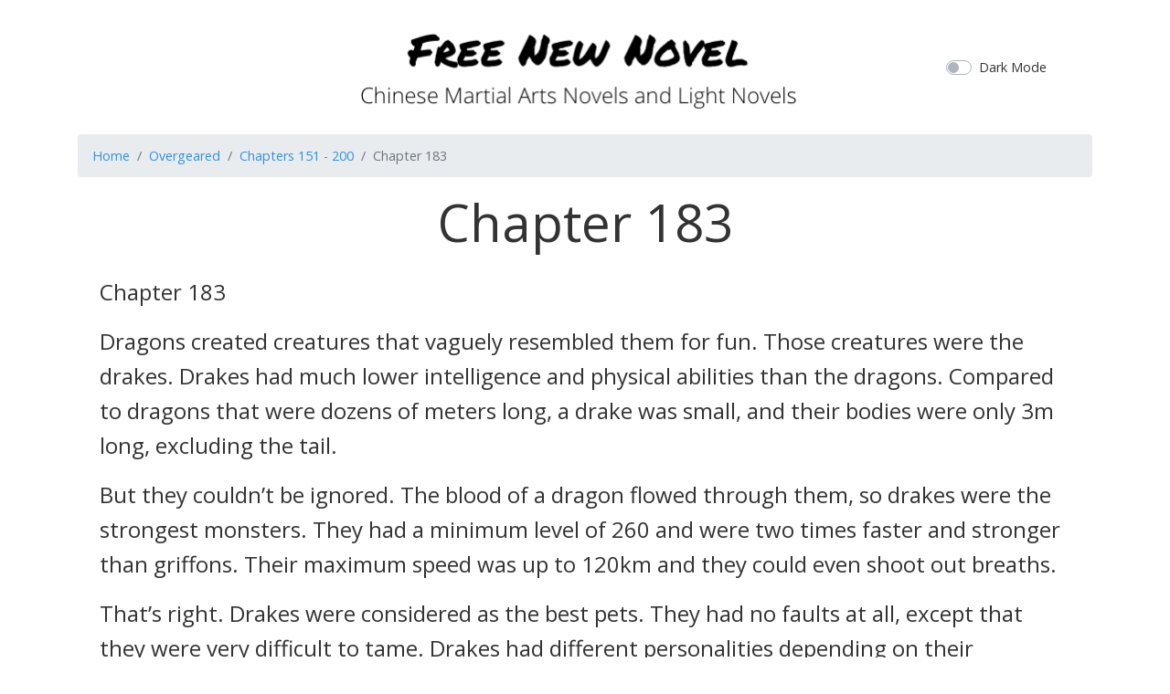

--- FILE ---
content_type: text/html; charset=UTF-8
request_url: https://freenewnovel.com/book/overgeared/volume/087e17yL/chapter/33
body_size: 6647
content:
<!doctype html>
<html lang="en">

<head>
  <meta charset="utf-8">
  <title>Chapter 183 - Overgeared
</title>
  <meta name="viewport" content="width=device-width, initial-scale=1">
  <meta http-equiv="X-UA-Compatible" content="ie=edge" />
  <meta name="csrf-token" content="gNSIzKY3AZHTceE1Fb3YMyKs9Gtd1YgT1KyaZTYp">
  <link rel="stylesheet" href="/css/app.css?id=c08daa5ca4e45ea32c16">
    <script async src="https://pagead2.googlesyndication.com/pagead/js/adsbygoogle.js"></script>
  <script>
    (adsbygoogle = window.adsbygoogle || []).push({
    google_ad_client: "ca-pub-9068383626973457",
    enable_page_level_ads: true
  });
  </script>
</head>

<body>
  <div id="app" v-bind:class="{'dark-mode':isDarkMode}">
    <div class="container">
      <header class="py-3">
        <div class="row flex-nowrap justify-content-between align-items-center">
          <div class="col-2">
          </div>
          <div class="col-8 text-center">
            <a class="navbar-brand header-logo" href="/" title="Free Novel Online">
              
            </a>
          </div>
          <div class="col-2">
            <div class="custom-control custom-switch">
              <input type="checkbox" class="custom-control-input" id="darkModeSwitch" v-model="darkMode"
                true-value="true" false-value='false'>
              <label class="custom-control-label" for="darkModeSwitch">Dark Mode</label>
            </div>
          </div>
        </div>
      </header>
    </div>
    <main class="container" role="main">
      
<nav aria-label="breadcrumb">
  <ol class="breadcrumb">
    <li class="breadcrumb-item"><a href="/">Home</a></li>
    <li class="breadcrumb-item"><a
        href="https://freenewnovel.com/book/overgeared">Overgeared</a>
    </li>
    <li class="breadcrumb-item active" aria-current="page"><a
        href="https://freenewnovel.com/book/overgeared/volume/087e17yL">Chapters 151 - 200</a>
    </li>
    <li class="breadcrumb-item active" aria-current="page">Chapter 183</li>
  </ol>
</nav>

<div class="mx-4">
  <div class="display-4 text-center mb-4">Chapter 183</div>
  <div style="font-size:1.5rem;font-weight:300;"><p><span style="">Chapter 183</span></p><p></p><p><span style="">Dragons created creatures that vaguely resembled them for fun. </span><span style="">Those creatures were the drakes. </span><span style="">Drakes had much lower intelligence and physical abilities than the dragons. </span><span style="">Compared to dragons that were dozens of meters long, a drake was small, and their bodies were only 3m long, excluding the tail.</span></p><p><span style="">But they couldn’t be ignored. </span><span style="">The blood of a dragon flowed through them, so drakes were the strongest monsters. </span><span style="">They had a minimum level of 260 and were two times faster and stronger than griffons. Their maximum speed was up to 120km and they could even shoot out breaths.</span></p><p><span style="">That’s right. </span><span style="">Drakes were considered as the best pets. </span><span style="">They had no faults at all, except that they were very difficult to tame. </span><span style="">Drakes had different personalities depending on their attributes.</span></p><p><span style="">The hundreds of millions of viewers were looking forward to seeing how many different types of drakes they could see through this pet marathon. </span><span style="">They paid particular attention to Grid.</span></p><p><span style="">"Grid, perhaps he tamed a dark drake?”</span></p><p><span style="">"A dark attribute drake? Was there something like that? This is the first time I’ve heard of it?”</span></p><p><span style="">“I’m not surprised. There are less than 100 users in Satisfy who’ve tamed drakes as pets, so there are only one or two who tamed dark drakes.”</span></p><p><span style="">"What is good about drakes with the dark attribute?”</span></p><p><span style="">"Like bone dragons, their body is made of bone. To be precise, they are undead. Their stamina is infinite.”</span></p><p><span style="">“Wow... Does that mean they don’t get tired? Isn’t it a scam? Can’t you travel anywhere on the continent with a dark drake?”</span></p><p><span style="">"That doesn’t mean there are no restrictions. The bones in the body must be replaced from time to time because their durability is worn down. And they have a chronic weakness. They are significantly less intelligent than other drakes.”</span></p><p><span style="">Dark drakes were so dumb that they couldn’t carry out complex orders. So in terms of battle, they were weak. </span><span style="">But the amazing thing was that their stamina was infinite. </span><span style="">This pet marathon. </span><span style="">It was a simple contest about who would reach the goal first.  </span><span style="">No matter how stupid a dark drake was, they could participate in the simple pet marathon.</span></p><p><span style="">“Grid…”</span></p><p><span style="">"...He might have a dark drake.”</span></p><p><span style="">People had high expectations. </span><span style="">The target processing and PvP. </span><span style="">Grid had showed shocking appearances since he first emerged in the National Competition, so it wouldn’t be strange for him to tame a dark drake.</span></p><p><span style="">However.</span></p><p><span style="">“Nyang!”</span></p><p><span style="">"...”</span></p><p><span style="">The creature that Grid summoned wasn’t the strongest pet, but a small cat.</span></p><p><span style="">“Cat?”</span></p><p><span style="">“No, what...”</span></p><p><span style="">The expressions of the spectators and viewers instantly became disappointed. </span><span style="">But that only lasted for a short time. </span><span style="">People started laughing.</span></p><p><span style="">“Gwiyeopda.”</span></p><p><span style="">"Cute...!”</span></p><p><span style="">“Kawaii~”</span></p><p><span style="">"Mignon!"</span></p><p><span style="">"Niedlich~”</span></p><p><span style="">"Carino!”</span></p><p><span style="">"Lindo...”</span></p><p><span style="">“Bellus~”</span></p><p><span style="">Korean, English, Japanese, French, German, Italian, Spanish, Latin and so on. </span><span style="">The word for cute in different languages simultaneously emerged. </span><span style="">Even people who weren’t usually interested in cats were excited. </span><span style="">In particular, the children and girls who loved cute things started to flock.</span></p><p><span style="">“Mother! Buy me that!”</span></p><p><span style="">“Honey~ let’s raise a cat. Yes?”</span></p><p><span style="">The cat that Grid summoned. </span><span style="">It had the typical appearance of a Persian cat. </span><span style="">Together with the color of its fur, it was very unique and attractive. </span><span style="">Only the paws were white, while the rest of the cat was completely black. </span><span style="">If they saw it in the middle of the night, it would look like four white paws floating.</span></p><p><span style="">Furthermore, it had little devil wings. </span><span style="">It flapped its wings and flew around Grid, looking very mysterious. It was like something from a fairy tale.</span></p><p><span style="">The commentators were captivated by the cute appearance for a while before asking the pet experts.</span></p><p><span style="">『 What is that winged cat? 』</span></p><p><span style="">『 ... 』</span></p><p><span style="">None of the four famous pet experts could open their mouths. </span><span style="">All of them were unfamiliar with the winged cat. </span><span style="">But they were able to be sure of one thing.</span></p><p><span style="">『 That cat will become the prey of the drakes. 』</span></p><p><span style="">It was something that no one could deny. </span><span style="">A cat couldn’t go against the strongest monster, a drake. </span><span style="">There was a huge difference in size. </span><span style="">A drake was 3m long, while the cat was only 40cm. </span><span style="">The drakes would eat this cat! Swallow it in one gulp! It was edible enough to be swallowed.</span></p><p><span style="">"That cute cat is so pitiful...”</span></p><p><span style="">People felt sad. </span><span style="">Meanwhile, the pet marathon participants were laughing at Grid.</span></p><p><span style="">“Cat? Haha! I thought a legendary class would have the best pet?”</span></p><p><span style="">“Pet taming isn’t an easy thing to do. He must have no talent, no talent. Kilkil.”</span></p><p><span style="">"How good would it be if he could create an item to assist with pet taming? Right?”</span></p><p><span style="">"But it’s too much. That cat is too much. I know that South Korea is a country without any drakes, but... No matter what, he intends to enter with a cat?”</span></p><p><span style="">"That's right. Shouldn’t it at least be a griffon? Griffons are called the prey of drakes. But at least a griffon would be better against the drakes than a cat.”</span></p><p><span style="">Originally, South Korea was a country that should’ve come last in the National Competition. </span><span style="">But thanks to Grid, they became ranked third. </span><span style="">The foreign players wanted to relieve their grudge, so they sneered at Grid.</span></p><p><span style="">Grid snorted. </span><span style="">"Enjoy your babbling while you can.”</span></p><p><span style="">Noe. </span><span style="">A memphis wasn’t a cat. </span><span style="">His appearance was incredibly cute, but in fact, he was fearsome. </span><span style="">He even had the ‘strongest in hell’ attached to him.</span></p><p><span style="">“These ridiculous things.”</span></p><p><span style="">Grid laughed at the participants before glancing at Noe. </span><span style="">However, Noe was a little strange. </span><span style="">The brave cat he saw the other day was currently shaking for some reason.</span></p><p><span style="">"What?"</span></p><p><span style="">Grid detected Noe’s anxiety and checked the status window.</span></p><p><span style="">Name: Noe</span></p><p><span style="">Species: Memphis</span></p><p><span style="">Level: 1 (0/200)</span></p><p><span style="">Affinity: 5/100</span></p><p><span style="">Health: 5,000/5,000</span></p><p><span style="">Physical Attack Power: 60   Magic Attack Power: 30</span></p><p><span style="">Defense: 50   Magic Resistance: 80</span></p><p><span style="">Attribute: Dark</span></p><p><span style="">Status: Fearful</span></p><p><span style="">(What is this, nyang? Why are there so many dragons, nyang? Kyak! Crazy Master is trying to feed me to dragons! Nyang! Save me, nyang!)</span></p><p><span style="">A memphis was cleverer and stronger than many demonkin, making it beloved by the great demons. </span><span style="">Indeed, there were no shortage of demonic beasts in hell. </span><span style="">They had high pride and it was rare for them to be intimidated.</span></p><p><span style="">But the story was different when it came to dragons. </span><span style="">Dragons were the strongest creature in all of hell and on the earth. </span><span style="">They were the only things a memphis was afraid of.</span></p><p><span style="">"D-Dragons are scary! Nyang!” </span><span style="">Noe mistook the smell of the drakes for the dragons, so he jumped into Grid’s arms. Then Noe shook his head with closed eyes. </span><span style="">“This evil master! Are you going to throw me towards dragon as food? Nyang! You will go to hell when you die! Nyang!”</span></p><p><span style="">Noe grumbled with resentment. </span><span style="">Grid was baffled.</span></p><p><span style="">‘This is hell’s strongest demonic beast. Yet he’s afraid of drakes?’</span></p><p><span style="">It was completely disappointing. </span><span style="">Grid clicked his tongue and grabbed Noe. However, Noe immediately struggled.</span></p><p><span style="">“Save Noe! Save me! Nyang!”</span></p><p><span style="">Noe cried out loudly with a protruding stomach! </span><span style="">His short legs were moving and it was tearful at the frightening thought that Grid would thrown him to the dragons. </span><span style="">It was a pathetic appearance, but Grid was indifferent.</span></p><p><span style="">"If you want to live, fly hard and avoid the drakes. You will be safe once you arrive at your destination.”</span></p><p><span style="">This was the strongest demonic beast in hell. </span><span style="">Grid trusted Noe. This guy was still a baby, but Grid was sure that he was better than the drakes.</span></p><p><span style="">"Go!"</span></p><p><span style="">Grid forcefully pushed Noe at the enemies.</span></p><p><span style="">“This evil bastard! Remove your hand! Nyang! Save Noe! Nyang!”</span></p><p><span style="">On the other hand. </span><span style="">People were indignant. </span><span style="">It was because the appearance of Grid and Noe was caught on screen for all to see.</span></p><p><span style="">『 Oh my... That cat is really terrified. 』</span></p><p><span style="">『 It is amazing that a cat has wings. Then calling it Slave... Is Slave the name of the cat? 』</span></p><p><span style="">『 This is a truly sad sight! It isn’t enough that Grid treats his pet as a slave, but now he is abusing it when the whole world is watching? This is too much! 』</span></p><p><span style="">『 Even if this is virtual reality, it is too much to abuse an animal. It’s clear that the animal protection groups will be in an uproar. In particular, this is a scene that will adversely affect young children’s emotional development. Any parents should cover their children’s eyes at this moment. 』</span></p><p><span style="">The crowd was booing.</span></p><p><span style="">“Grid, you bastard! Don’t bother the cat!”</span></p><p><span style="">"Making such a cute cat participate in the pet marathon, he’s a sick man!”</span></p><p><span style="">“We can’t show our daughter the sight of a cat being eaten by the drakes! The competition’s committee members should have Grid leave immediately!"</span></p><p><span style="">"Treating a small animal as a slave! What a demon!”</span></p><p><span style="">"The frightened cat is so pitiful... Sob sob...”</span></p><p><span style="">"Mother, that cat, is it going to be eaten by the drakes?”</span></p><p><span style="">“Ahhh! Scary!”</span></p><p><span style="">The young children even started to cry. In their eyes, Grid looked like a demon. </span><span style="">There was great confusion. </span><span style="">The committee members were worried about whether they should really leave Grid alone. </span><span style="">But the players logged into Satisfy had no idea of the circumstances.</span></p><p><i><span style="">Tatang!</span></i></p><p><span style="">The commentator confirmed the time and fired a magic bullet. </span><span style="">Regardless of the outside situation, the pet marathon started.</span></p><p><span style="">At that moment.</span></p><p><span style="">“...Nyang?”</span></p><p><span style="">Noe had mistaken the smell of a drake for a dragon. </span><span style="">As he was being troubled by Grid, he heard the sound of the magic bullet and his spirit cleared. </span><span style="">Then his emerald eyes looked at the drakes.</span></p><p><span style="">“...You aren’t a dragon, nyang?” </span><span style="">Noe regained his mind. </span><span style="">“These lizard bastards tricked me! Kyaak!"</span></p><p><span style="">Noe wasn’t nervous anymore. </span><span style="">His status changed.</span></p><p><span style="">Status: Angry</span></p><p><span style="">(What are these lizards? Nyang! I thought they were dragons, but they are actually food! Nyang! Daring to deceive a great demonic beast of hell! Nyang! I won’t forgive them! Nyang nyang!)</span></p><p><span style="">The great demon Hell Gao compared the speed of the pavranium to a memphis. </span><span style="">But to be precise, a memphis was much faster than the pavranium. </span><span style="">It was the fastest creature in hell.</span></p><p><span style="">"Kyaak!"</span></p><p><span style="">The moment the pet marathon started, an amazing sight unfolded. </span><span style="">Noe’s small mouth opened to a gigantic size and swallowed the body of a drake.</span></p><p><span style="">“U-Uhh...?”</span></p><p><span style="">The master of the swallowed drake was frightened. </span><span style="">Then an absurd notification window appeared in his vision.</span></p><p><span style="">[Your drake Johnson’s movement speed has dropped by 50%.]  </span></p><p><span style="">Numerous notification windows popped up in front of Grid.</span></p><p><span style="">[Your memphis Noe’s movement speed has increased by 50%.]</span></p><p><span style="">[Soul Ingestion Lv. 1]</span></p><p><span style="">Has the ability to take away half of the target’s highest stats and transfer it to your master.</span></p><p><span style="">Skill Cooldown Time: Your own decision.</span></p><p><span style="">It was the moment when the effect of ‘transferring to your master’ from Soul Ingestion was activated.</span></p><p></p><p><a href="http://www.wuxiaworld.com/godofcrime-index/common-korean-terms/">Glossary of Common Korean Terms.</a></p><p>OG: <a href="https://docs.google.com/document/d/1IWvBfOVgV-FN4dlpWgdiSXYLttvrrjfyx3IStzYIG-Y/edit?usp=sharing">Glossary Link.</a><a href="https://docs.google.com/document/d/1nvO_oRLhoP-dBaS5bS92Au7ILIA2tq7XwCkuYeo4d4w/edit?usp=sharing"> </a></p><p>Current schedule: 20 chapters a week.</p><p>Check out my <a href="https://www.patreon.com/rainbowturtle">Patreon</a> for early access to a certain number of unedited chapters and well as achieve the goals for extra chapters. The early access chapters will be updated after I finish releasing all chapters for the day.</p><p></p></div>
</div>

<nav aria-label="Page navigation example">
  <ul class="pagination justify-content-center">
        <li class="page-item">
      <a class="page-link"
        href="https://freenewnovel.com/book/overgeared/volume/087e17yL/chapter/32">Previous</a>
    </li>
        <li class="page-item">
      <a class="page-link"
        href="https://freenewnovel.com/book/overgeared/volume/087e17yL"
        tabindex="-1">Index</a>
    </li>

          <li class="page-item">
        <a class="page-link"
          href="https://freenewnovel.com/book/overgeared/volume/087e17yL/chapter/34">Next</a>
      </li>
        </ul>
</nav>


<nav aria-label="breadcrumb">
  <ol class="breadcrumb">
    <li class="breadcrumb-item"><a href="/">Home</a></li>
    <li class="breadcrumb-item"><a
        href="https://freenewnovel.com/book/overgeared">Overgeared</a>
    </li>
    <li class="breadcrumb-item active" aria-current="page"><a
        href="https://freenewnovel.com/book/overgeared/volume/087e17yL">Chapters 151 - 200</a>
    </li>
    <li class="breadcrumb-item active" aria-current="page">Chapter 183</li>
  </ol>
</nav>

    </main>
    <footer class="footer p-3 text-center">
      <p>
        &copy; 2019 All contents are copyrighted by their respective owners or authors.
      </p>
    </footer>
  </div>

  <script src="/js/manifest.js?id=7db827d654313dce4250"></script>
  <script src="/js/vendor.js?id=7160631503e40263ca32"></script>
  <script src="/js/app.js?id=0cbb94504edbfea5c9dc"></script>

    <!-- Global site tag (gtag.js) - Google Analytics -->
  <script async src="https://www.googletagmanager.com/gtag/js?id=G-QE1JHDYT02"></script>
  <script>
    window.dataLayer = window.dataLayer || [];
  function gtag(){dataLayer.push(arguments);}
  gtag('js', new Date());

  gtag('config', 'G-QE1JHDYT02');
  </script>
  <script defer src="https://static.cloudflareinsights.com/beacon.min.js/vcd15cbe7772f49c399c6a5babf22c1241717689176015" integrity="sha512-ZpsOmlRQV6y907TI0dKBHq9Md29nnaEIPlkf84rnaERnq6zvWvPUqr2ft8M1aS28oN72PdrCzSjY4U6VaAw1EQ==" data-cf-beacon='{"version":"2024.11.0","token":"2d9bba0fca9e43678f09fd878afbbb68","r":1,"server_timing":{"name":{"cfCacheStatus":true,"cfEdge":true,"cfExtPri":true,"cfL4":true,"cfOrigin":true,"cfSpeedBrain":true},"location_startswith":null}}' crossorigin="anonymous"></script>
</body>

</html>


--- FILE ---
content_type: text/html; charset=utf-8
request_url: https://www.google.com/recaptcha/api2/aframe
body_size: 265
content:
<!DOCTYPE HTML><html><head><meta http-equiv="content-type" content="text/html; charset=UTF-8"></head><body><script nonce="8qYRCjoHOm7N9soE_AnY7Q">/** Anti-fraud and anti-abuse applications only. See google.com/recaptcha */ try{var clients={'sodar':'https://pagead2.googlesyndication.com/pagead/sodar?'};window.addEventListener("message",function(a){try{if(a.source===window.parent){var b=JSON.parse(a.data);var c=clients[b['id']];if(c){var d=document.createElement('img');d.src=c+b['params']+'&rc='+(localStorage.getItem("rc::a")?sessionStorage.getItem("rc::b"):"");window.document.body.appendChild(d);sessionStorage.setItem("rc::e",parseInt(sessionStorage.getItem("rc::e")||0)+1);localStorage.setItem("rc::h",'1769817680681');}}}catch(b){}});window.parent.postMessage("_grecaptcha_ready", "*");}catch(b){}</script></body></html>